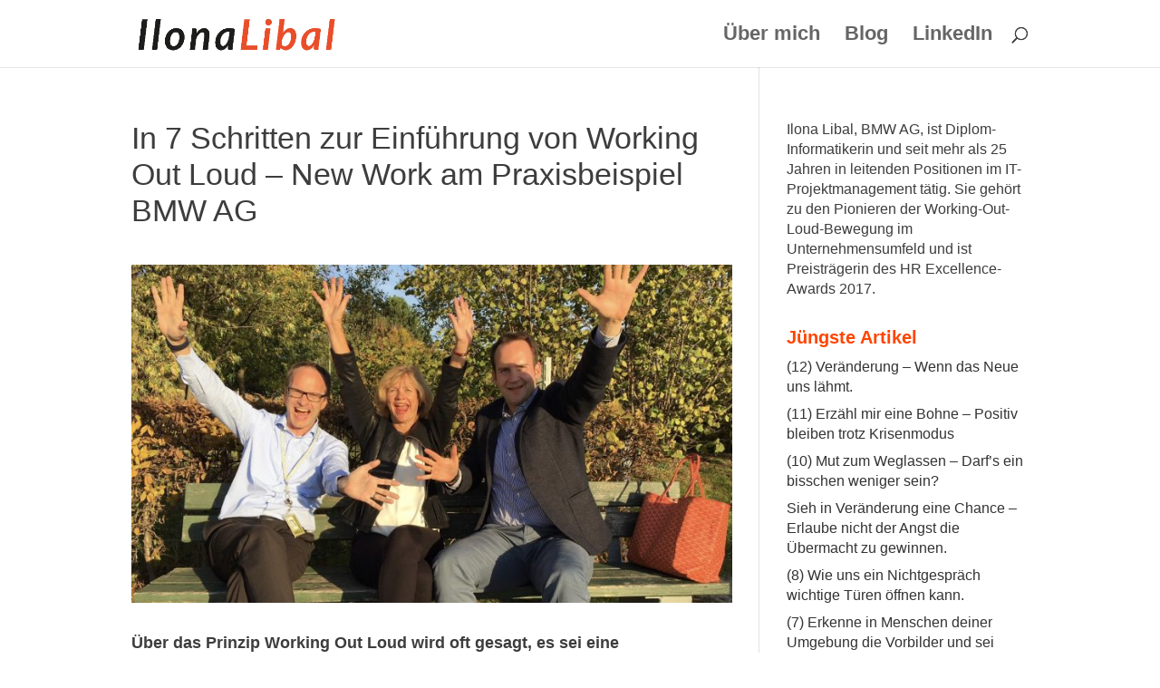

--- FILE ---
content_type: text/css
request_url: https://ilonalibal.com/wp-content/themes/Divi%20Child/style.css?ver=4.27.4
body_size: 1076
content:
/*
Theme Name: ilonalibal.com
Theme URI: http://internet-online-marketing.de
Version: 1.0
Description: Customizations for illonalibal.com
Author: DigiStage GmbH
License: GNU General Public License v2
License URI: http://www.gnu.org/licenses/gpl-2.0.html
Template: Divi
*/
@import url("../Divi/style.css");

/* main nav links */
#top-menu a:hover {
	color:#ff4500 !important;
	 }
	 
/* main col links */	 
.et_color_scheme_orange a {
	color:#ff4500;
	 }
.et_color_scheme_orange a:hover, .et_color_scheme_orange a:active  {
	color: #333333;
	text-decoration:underline;
	 }	 

#footer-bottom a:link, #footer-bottom a:visited  {
	color: #CCC;
	}

article .textwidget p {
	padding-top: 1em;
}

.et_pb_bg_layout_light .et_pb_post .post-meta, .et_pb_bg_layout_light .et_pb_portfolio_item .post-meta, .et_pb_bg_layout_light .et_pb_post .post-meta a, .et_pb_bg_layout_light .et_pb_portfolio_item .post-meta a, .et_pb_bg_layout_light .et_pb_post p, .et_pb_bg_layout_light p.et_pb_title_meta_container, .et_pb_bg_layout_light p.et_pb_title_meta_container a
{
	color:#3d3d3d;
	}	
/* footer copyright row */	
#footer-bottom a {
	font-size:14px;
	}	

body {
	-webkit-hyphens: auto;
  	-moz-hyphens: auto;
	-ms-hyphens: auto;
	hyphens: auto;
	}
/* Breite der Spalten */	
.et_pb_gutters2 .et_pb_column_3_4, .et_pb_gutters2.et_pb_row .et_pb_column_3_4
{
  width: 67%;
}
.et_pb_gutters2 .et_pb_column_1_4, .et_pb_gutters2.et_pb_row .et_pb_column_1_4
{
  width: 30%;
}	

/* Hamburger menu for tablets & smaller
source: https://www.elegantthemes.com/forum/viewtopic.php?f=187&t=604889&p=3333334&hilit=breakpoint#p3333334
 */
@media (min-width: 768px) {
.et_header_style_centered nav#top-menu-nav {
display: block !important;
}
#top-menu {
display: block !important;
}
#et_mobile_nav_menu {
display: none !important;
}
}
/* margin below social sharing buttons */
.et_monarch .et_social_inline_top
{
  margin-bottom: 30px;
}

/* 
Abstand zwischen Contentende und Footer 
*/
/* Line 1868 */
.single .post
{
  padding-bottom: 15px; /* 25 */
}

/* Line 2519 */
.single .et_pb_post
{
  margin-bottom: 12px; /* 27 */
}

/*
Sidebar Headlines and Links
*/
.et_pb_widget { 
font-size:16px !important;
line-height:1.4;
}

h4.widgettitle {
	font-weight:bold;
	color:#ff4500;
}

.et_pb_widget a {
	color:#333;
	}

.et_pb_widget a:hover, .et_pb_widget a:active { 
color: #ff4500 !important;
text-decoration:none;
}